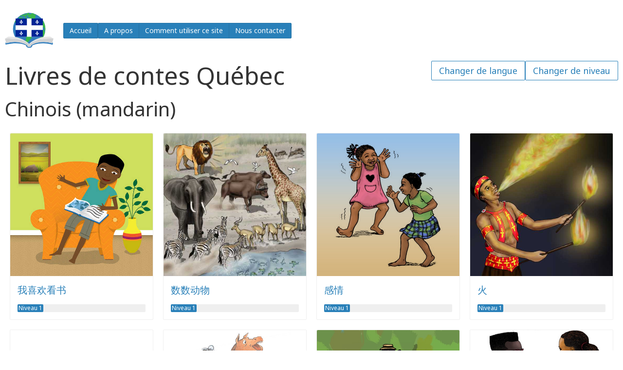

--- FILE ---
content_type: text/html; charset=utf-8
request_url: https://global-asp.github.io/storybooks-quebec/stories/zh/
body_size: 3075
content:
<!DOCTYPE html>
<html>
  <head>
	<meta charset="utf-8">
	<meta http-equiv="X-UA-Compatible" content="IE=edge">
	<meta name="viewport" content="width=device-width, initial-scale=1">
	<link rel="apple-touch-icon" sizes="180x180" href="/storybooks-quebec/apple-touch-icon.png?v=4">
	<link rel="icon" type="image/png" sizes="32x32" href="/storybooks-quebec/favicon-32x32.png?v=4">
	<link rel="icon" type="image/png" sizes="16x16" href="/storybooks-quebec/favicon-16x16.png?v=4">
	<link rel="manifest" href="/storybooks-quebec/site.webmanifest?v=4">
	<link rel="mask-icon" href="/storybooks-quebec/safari-pinned-tab.svg?v=4" color="#5bbad5">
	<link rel="shortcut icon" href="/storybooks-quebec/favicon.ico?v=4">
	<meta name="msapplication-TileColor" content="#00aba9">
	<meta name="theme-color" content="#ffffff">
	<title>Livres de contes Québec - Chinois (mandarin)</title>
	<meta name="description" content="Livres de contes Québec est une ressource éducative ouverte et gratuite qui encourage l’alphabétisation et l’apprentissage des langues dans les foyers, les écoles, et les collectivités qui présents 40 contes du Livre de contes africains disponibles en texte et en version audio en français et dans les langues plus largement parlées du Québec.
">
	<link rel="stylesheet" href="/storybooks-quebec/css/spectre.min.css">
	<link rel="stylesheet" href="/storybooks-quebec/css/gsn.min.css">
	<link rel="canonical" href="https://global-asp.github.io//storybooks-quebec/stories/zh/">
	<link rel="alternate" type="application/rss+xml" title="Livres de contes Québec" href="/storybooks-quebec">
	<script src="/storybooks-quebec/js/sbc.min.js"></script>
</head>

  <body>

    <div class="container">

        <header class="navbar">
	<section class="navbar-section">
		<a href="/storybooks-quebec/" class="navbar-brand">
			<object type="image/svg+xml" data="/storybooks-quebec/images/sbqc_logo.svg" width="100" height="100" border="0"></object>
		</a>
		<div class="btn-group btn-group-block">
			<a href="/storybooks-quebec/" class="btn btn-primary">Accueil</a>
			<div class="dropdown">
				<a href="#" class="btn btn-primary dropdown-toggle" tabindex="0">A propos</a>
				<ul class="menu">
					<li class="menu-item"><a href="/storybooks-quebec/about">Qui sommes nous?</a></li>
					<li class="menu-item"><a href="/storybooks-quebec/about/languages">Langues</a></li>
				</ul>
			</div>
			<a href="/storybooks-quebec/how-to" class="btn btn-primary">Comment utiliser ce site</a>
			<a href="/storybooks-quebec/contact" class="btn btn-primary">Nous contacter</a>
		</div>
	</section>
</header>

        <div class="float-right">
	<select class="btn btn-lg" onchange="window.location=this.value">
		<option selected="" disabled="">Changer de niveau</option>
		<option value="/storybooks-quebec/stories/zh/level1">Niveau 1</option>
		<option value="/storybooks-quebec/stories/zh/level2">Niveau 2</option>
		<option value="/storybooks-quebec/stories/zh/level3">Niveau 3</option>
		<option value="/storybooks-quebec/stories/zh/level4">Niveau 4</option>
		<option value="/storybooks-quebec/stories/zh/level5">Niveau 5</option>
		<option value="/storybooks-quebec/stories/zh">Tous niveaux</option>
	</select>
</div>

        

<div class="float-right">
	<select class="btn btn-lg" onchange="window.location=this.value" accesskey="l">
		<option selected="" disabled="">Changer de langue</option>
		<option value="/storybooks-quebec/stories/fr/">français</option>
		<option value="/storybooks-quebec/stories/de/">allemand</option>
		<option value="/storybooks-quebec/stories/am/">amharique</option>
		<option value="/storybooks-quebec/stories/en/">anglais</option>
		<option value="/storybooks-quebec/stories/ar/">arabe</option>
		<option value="/storybooks-quebec/stories/bn/">bengali</option>
		<option value="/storybooks-quebec/stories/yue/">cantonais</option>
		<option value="/storybooks-quebec/stories/zh/">chinois (mandarin)</option>
		<option value="/storybooks-quebec/stories/ko/">coréen</option>
		<option value="/storybooks-quebec/stories/ht/">créole haïtien</option>
		<option value="/storybooks-quebec/stories/es/">espagnol</option>
		<option value="/storybooks-quebec/stories/it/">italien</option>
		<option value="/storybooks-quebec/stories/rw/">kinyarwanda</option>
		<option value="/storybooks-quebec/stories/ckb/">kurde (sorani)</option>
		<option value="/storybooks-quebec/stories/ur/">ourdou</option>
		<option value="/storybooks-quebec/stories/pa/">pendjabi</option>
		<option value="/storybooks-quebec/stories/fa/">persan</option>
		<option value="/storybooks-quebec/stories/pl/">polonais</option>
		<option value="/storybooks-quebec/stories/so/">somali</option>
		<option value="/storybooks-quebec/stories/tl/">tagalog</option>
		<option value="/storybooks-quebec/stories/tr/">turc</option>
		<option value="/storybooks-quebec/stories/uk/">ukrainien</option>
		<option value="/storybooks-quebec/stories/vi/">vietnamien</option>
	</select>
</div>

        <h1>Livres de contes Québec</h1>
<h2>Chinois (mandarin)</h2>

<div class="container">
	<div class="columns">
		<div class="column col-3 col-md-4 col-sm-6 col-xs-12">
			<div class="card text-left">
				<div class="card-image">
					<a class="btn-link" href="/storybooks-quebec/stories/zh/0087/">
						<img class="img-responsive" src="https://raw.githubusercontent.com/global-asp/gsn-imagebank/master/0087/01.jpg">
					</a>
				</div>
				<div class="card-header">
					<a class="btn-link" href="/storybooks-quebec/stories/zh/0087/">
						<h3 class="card-title def">我喜欢看书</h3>
					</a>
					<div class="bar">
						<a href="/storybooks-quebec/stories/zh/level1" class="bar-item tooltip" data-tooltip="Niveau 1" style="width:20%;">Niveau 1</a>
					</div>
				</div>
			</div>
		</div>
		<div class="column col-3 col-md-4 col-sm-6 col-xs-12">
			<div class="card text-left">
				<div class="card-image">
					<a class="btn-link" href="/storybooks-quebec/stories/zh/0327/">
						<img class="img-responsive" src="https://raw.githubusercontent.com/global-asp/gsn-imagebank/master/0327/01.jpg">
					</a>
				</div>
				<div class="card-header">
					<a class="btn-link" href="/storybooks-quebec/stories/zh/0327/">
						<h3 class="card-title def">数数动物</h3>
					</a>
					<div class="bar">
						<a href="/storybooks-quebec/stories/zh/level1" class="bar-item tooltip" data-tooltip="Niveau 1" style="width:20%;">Niveau 1</a>
					</div>
				</div>
			</div>
		</div>
		<div class="column col-3 col-md-4 col-sm-6 col-xs-12">
			<div class="card text-left">
				<div class="card-image">
					<a class="btn-link" href="/storybooks-quebec/stories/zh/0030/">
						<img class="img-responsive" src="https://raw.githubusercontent.com/global-asp/gsn-imagebank/master/0030/01.jpg">
					</a>
				</div>
				<div class="card-header">
					<a class="btn-link" href="/storybooks-quebec/stories/zh/0030/">
						<h3 class="card-title def">感情</h3>
					</a>
					<div class="bar">
						<a href="/storybooks-quebec/stories/zh/level1" class="bar-item tooltip" data-tooltip="Niveau 1" style="width:20%;">Niveau 1</a>
					</div>
				</div>
			</div>
		</div>
		<div class="column col-3 col-md-4 col-sm-6 col-xs-12">
			<div class="card text-left">
				<div class="card-image">
					<a class="btn-link" href="/storybooks-quebec/stories/zh/0302/">
						<img class="img-responsive" src="https://raw.githubusercontent.com/global-asp/gsn-imagebank/master/0302/01.jpg">
					</a>
				</div>
				<div class="card-header">
					<a class="btn-link" href="/storybooks-quebec/stories/zh/0302/">
						<h3 class="card-title def">火</h3>
					</a>
					<div class="bar">
						<a href="/storybooks-quebec/stories/zh/level1" class="bar-item tooltip" data-tooltip="Niveau 1" style="width:20%;">Niveau 1</a>
					</div>
				</div>
			</div>
		</div>
		<div class="column col-3 col-md-4 col-sm-6 col-xs-12">
			<div class="card text-left">
				<div class="card-image">
					<a class="btn-link" href="/storybooks-quebec/stories/zh/0156/">
						<img class="img-responsive" src="https://raw.githubusercontent.com/global-asp/gsn-imagebank/master/0156/01.jpg">
					</a>
				</div>
				<div class="card-header">
					<a class="btn-link" href="/storybooks-quebec/stories/zh/0156/">
						<h3 class="card-title def">很饿的鳄鱼</h3>
					</a>
					<div class="bar">
						<a href="/storybooks-quebec/stories/zh/level1" class="bar-item tooltip" data-tooltip="Niveau 1" style="width:20%;">Niveau 1</a>
					</div>
				</div>
			</div>
		</div>
		<div class="column col-3 col-md-4 col-sm-6 col-xs-12">
			<div class="card text-left">
				<div class="card-image">
					<a class="btn-link" href="/storybooks-quebec/stories/zh/0002/">
						<img class="img-responsive" src="https://raw.githubusercontent.com/global-asp/gsn-imagebank/master/0002/01.jpg">
					</a>
				</div>
				<div class="card-header">
					<a class="btn-link" href="/storybooks-quebec/stories/zh/0002/">
						<h3 class="card-title def">看看农场里的动物</h3>
					</a>
					<div class="bar">
						<a href="/storybooks-quebec/stories/zh/level1" class="bar-item tooltip" data-tooltip="Niveau 1" style="width:20%;">Niveau 1</a>
					</div>
				</div>
			</div>
		</div>
		<div class="column col-3 col-md-4 col-sm-6 col-xs-12">
			<div class="card text-left">
				<div class="card-image">
					<a class="btn-link" href="/storybooks-quebec/stories/zh/0003/">
						<img class="img-responsive" src="https://raw.githubusercontent.com/global-asp/gsn-imagebank/master/0003/01.jpg">
					</a>
				</div>
				<div class="card-header">
					<a class="btn-link" href="/storybooks-quebec/stories/zh/0003/">
						<h3 class="card-title def">校服</h3>
					</a>
					<div class="bar">
						<a href="/storybooks-quebec/stories/zh/level1" class="bar-item tooltip" data-tooltip="Niveau 1" style="width:20%;">Niveau 1</a>
					</div>
				</div>
			</div>
		</div>
		<div class="column col-3 col-md-4 col-sm-6 col-xs-12">
			<div class="card text-left">
				<div class="card-image">
					<a class="btn-link" href="/storybooks-quebec/stories/zh/0120/">
						<img class="img-responsive" src="https://raw.githubusercontent.com/global-asp/gsn-imagebank/master/0120/01.jpg">
					</a>
				</div>
				<div class="card-header">
					<a class="btn-link" href="/storybooks-quebec/stories/zh/0120/">
						<h3 class="card-title def">头发</h3>
					</a>
					<div class="bar">
						<a href="/storybooks-quebec/stories/zh/level1" class="bar-item tooltip" data-tooltip="Niveau 1" style="width:20%;">Niveau 1</a>
					</div>
				</div>
			</div>
		</div>
		<div class="column col-3 col-md-4 col-sm-6 col-xs-12">
			<div class="card text-left">
				<div class="card-image">
					<a class="btn-link" href="/storybooks-quebec/stories/zh/0271/">
						<img class="img-responsive" src="https://raw.githubusercontent.com/global-asp/gsn-imagebank/master/0271/01.jpg">
					</a>
				</div>
				<div class="card-header">
					<a class="btn-link" href="/storybooks-quebec/stories/zh/0271/">
						<h3 class="card-title def">两个</h3>
					</a>
					<div class="bar">
						<a href="/storybooks-quebec/stories/zh/level1" class="bar-item tooltip" data-tooltip="Niveau 1" style="width:20%;">Niveau 1</a>
					</div>
				</div>
			</div>
		</div>
		<div class="column col-3 col-md-4 col-sm-6 col-xs-12">
			<div class="card text-left">
				<div class="card-image">
					<a class="btn-link" href="/storybooks-quebec/stories/zh/0231/">
						<img class="img-responsive" src="https://raw.githubusercontent.com/global-asp/gsn-imagebank/master/0231/01.jpg">
					</a>
				</div>
				<div class="card-header">
					<a class="btn-link" href="/storybooks-quebec/stories/zh/0231/">
						<h3 class="card-title def">气象书</h3>
					</a>
					<div class="bar">
						<a href="/storybooks-quebec/stories/zh/level1" class="bar-item tooltip" data-tooltip="Niveau 1" style="width:20%;">Niveau 1</a>
					</div>
				</div>
			</div>
		</div>
		<div class="column col-3 col-md-4 col-sm-6 col-xs-12">
			<div class="card text-left">
				<div class="card-image">
					<a class="btn-link" href="/storybooks-quebec/stories/zh/0129/">
						<img class="img-responsive" src="https://raw.githubusercontent.com/global-asp/gsn-imagebank/master/0129/01.jpg">
					</a>
				</div>
				<div class="card-header">
					<a class="btn-link" href="/storybooks-quebec/stories/zh/0129/">
						<h3 class="card-title def">贪玩的弟弟</h3>
					</a>
					<div class="bar">
						<a href="/storybooks-quebec/stories/zh/level1" class="bar-item tooltip" data-tooltip="Niveau 1" style="width:20%;">Niveau 1</a>
					</div>
				</div>
			</div>
		</div>
		<div class="column col-3 col-md-4 col-sm-6 col-xs-12">
			<div class="card text-left">
				<div class="card-image">
					<a class="btn-link" href="/storybooks-quebec/stories/zh/0067/">
						<img class="img-responsive" src="https://raw.githubusercontent.com/global-asp/gsn-imagebank/master/0067/01.jpg">
					</a>
				</div>
				<div class="card-header">
					<a class="btn-link" href="/storybooks-quebec/stories/zh/0067/">
						<h3 class="card-title def">做菜</h3>
					</a>
					<div class="bar">
						<a href="/storybooks-quebec/stories/zh/level1" class="bar-item tooltip" data-tooltip="Niveau 1" style="width:20%;">Niveau 1</a>
					</div>
				</div>
			</div>
		</div>
		<div class="column col-3 col-md-4 col-sm-6 col-xs-12">
			<div class="card text-left">
				<div class="card-image">
					<a class="btn-link" href="/storybooks-quebec/stories/zh/0008/">
						<img class="img-responsive" src="https://raw.githubusercontent.com/global-asp/gsn-imagebank/master/0008/01.jpg">
					</a>
				</div>
				<div class="card-header">
					<a class="btn-link" href="/storybooks-quebec/stories/zh/0008/">
						<h3 class="card-title def">你在做什么？</h3>
					</a>
					<div class="bar">
						<a href="/storybooks-quebec/stories/zh/level1" class="bar-item tooltip" data-tooltip="Niveau 1" style="width:20%;">Niveau 1</a>
					</div>
				</div>
			</div>
		</div>
		<div class="column col-3 col-md-4 col-sm-6 col-xs-12">
			<div class="card text-left">
				<div class="card-image">
					<a class="btn-link" href="/storybooks-quebec/stories/zh/0009/">
						<img class="img-responsive" src="https://raw.githubusercontent.com/global-asp/gsn-imagebank/master/0009/01.jpg">
					</a>
				</div>
				<div class="card-header">
					<a class="btn-link" href="/storybooks-quebec/stories/zh/0009/">
						<h3 class="card-title def">我的小猫猫在哪儿？</h3>
					</a>
					<div class="bar">
						<a href="/storybooks-quebec/stories/zh/level1" class="bar-item tooltip" data-tooltip="Niveau 1" style="width:20%;">Niveau 1</a>
					</div>
				</div>
			</div>
		</div>
		<div class="column col-3 col-md-4 col-sm-6 col-xs-12">
			<div class="card text-left">
				<div class="card-image">
					<a class="btn-link" href="/storybooks-quebec/stories/zh/0112/">
						<img class="img-responsive" src="https://raw.githubusercontent.com/global-asp/gsn-imagebank/master/0112/01.jpg">
					</a>
				</div>
				<div class="card-header">
					<a class="btn-link" href="/storybooks-quebec/stories/zh/0112/">
						<h3 class="card-title def">我的身体</h3>
					</a>
					<div class="bar">
						<a href="/storybooks-quebec/stories/zh/level1" class="bar-item tooltip" data-tooltip="Niveau 1" style="width:20%;">Niveau 1</a>
					</div>
				</div>
			</div>
		</div>
		<div class="column col-3 col-md-4 col-sm-6 col-xs-12">
			<div class="card text-left">
				<div class="card-image">
					<a class="btn-link" href="/storybooks-quebec/stories/zh/0111/">
						<img class="img-responsive" src="https://raw.githubusercontent.com/global-asp/gsn-imagebank/master/0111/01.jpg">
					</a>
				</div>
				<div class="card-header">
					<a class="btn-link" href="/storybooks-quebec/stories/zh/0111/">
						<h3 class="card-title def">为什么河马没有毛发</h3>
					</a>
					<div class="bar">
						<a href="/storybooks-quebec/stories/zh/level2" class="bar-item tooltip" data-tooltip="Niveau 2" style="width:40%;">Niveau 2</a>
					</div>
				</div>
			</div>
		</div>
		<div class="column col-3 col-md-4 col-sm-6 col-xs-12">
			<div class="card text-left">
				<div class="card-image">
					<a class="btn-link" href="/storybooks-quebec/stories/zh/0337/">
						<img class="img-responsive" src="https://raw.githubusercontent.com/global-asp/gsn-imagebank/master/0337/01.jpg">
					</a>
				</div>
				<div class="card-header">
					<a class="btn-link" href="/storybooks-quebec/stories/zh/0337/">
						<h3 class="card-title def">蜡做的孩子</h3>
					</a>
					<div class="bar">
						<a href="/storybooks-quebec/stories/zh/level2" class="bar-item tooltip" data-tooltip="Niveau 2" style="width:40%;">Niveau 2</a>
					</div>
				</div>
			</div>
		</div>
		<div class="column col-3 col-md-4 col-sm-6 col-xs-12">
			<div class="card text-left">
				<div class="card-image">
					<a class="btn-link" href="/storybooks-quebec/stories/zh/0210/">
						<img class="img-responsive" src="https://raw.githubusercontent.com/global-asp/gsn-imagebank/master/0210/01.jpg">
					</a>
				</div>
				<div class="card-header">
					<a class="btn-link" href="/storybooks-quebec/stories/zh/0210/">
						<h3 class="card-title def">丁吉和奶牛</h3>
					</a>
					<div class="bar">
						<a href="/storybooks-quebec/stories/zh/level2" class="bar-item tooltip" data-tooltip="Niveau 2" style="width:40%;">Niveau 2</a>
					</div>
				</div>
			</div>
		</div>
		<div class="column col-3 col-md-4 col-sm-6 col-xs-12">
			<div class="card text-left">
				<div class="card-image">
					<a class="btn-link" href="/storybooks-quebec/stories/zh/0296/">
						<img class="img-responsive" src="https://raw.githubusercontent.com/global-asp/gsn-imagebank/master/0296/01.jpg">
					</a>
				</div>
				<div class="card-header">
					<a class="btn-link" href="/storybooks-quebec/stories/zh/0296/">
						<h3 class="card-title def">卖香蕉的汤姆</h3>
					</a>
					<div class="bar">
						<a href="/storybooks-quebec/stories/zh/level2" class="bar-item tooltip" data-tooltip="Niveau 2" style="width:40%;">Niveau 2</a>
					</div>
				</div>
			</div>
		</div>
		<div class="column col-3 col-md-4 col-sm-6 col-xs-12">
			<div class="card text-left">
				<div class="card-image">
					<a class="btn-link" href="/storybooks-quebec/stories/zh/0027/">
						<img class="img-responsive" src="https://raw.githubusercontent.com/global-asp/gsn-imagebank/master/0027/01.jpg">
					</a>
				</div>
				<div class="card-header">
					<a class="btn-link" href="/storybooks-quebec/stories/zh/0027/">
						<h3 class="card-title def">决定</h3>
					</a>
					<div class="bar">
						<a href="/storybooks-quebec/stories/zh/level2" class="bar-item tooltip" data-tooltip="Niveau 2" style="width:40%;">Niveau 2</a>
					</div>
				</div>
			</div>
		</div>
		<div class="column col-3 col-md-4 col-sm-6 col-xs-12">
			<div class="card text-left">
				<div class="card-image">
					<a class="btn-link" href="/storybooks-quebec/stories/zh/0342/">
						<img class="img-responsive" src="https://raw.githubusercontent.com/global-asp/gsn-imagebank/master/0342/01.jpg">
					</a>
				</div>
				<div class="card-header">
					<a class="btn-link" href="/storybooks-quebec/stories/zh/0342/">
						<h3 class="card-title def">惩罚</h3>
					</a>
					<div class="bar">
						<a href="/storybooks-quebec/stories/zh/level2" class="bar-item tooltip" data-tooltip="Niveau 2" style="width:40%;">Niveau 2</a>
					</div>
				</div>
			</div>
		</div>
		<div class="column col-3 col-md-4 col-sm-6 col-xs-12">
			<div class="card text-left">
				<div class="card-image">
					<a class="btn-link" href="/storybooks-quebec/stories/zh/0089/">
						<img class="img-responsive" src="https://raw.githubusercontent.com/global-asp/gsn-imagebank/master/0089/01.jpg">
					</a>
				</div>
				<div class="card-header">
					<a class="btn-link" href="/storybooks-quebec/stories/zh/0089/">
						<h3 class="card-title def">和植物聊天的卡莱</h3>
					</a>
					<div class="bar">
						<a href="/storybooks-quebec/stories/zh/level2" class="bar-item tooltip" data-tooltip="Niveau 2" style="width:40%;">Niveau 2</a>
					</div>
				</div>
			</div>
		</div>
		<div class="column col-3 col-md-4 col-sm-6 col-xs-12">
			<div class="card text-left">
				<div class="card-image">
					<a class="btn-link" href="/storybooks-quebec/stories/zh/0234/">
						<img class="img-responsive" src="https://raw.githubusercontent.com/global-asp/gsn-imagebank/master/0234/01.jpg">
					</a>
				</div>
				<div class="card-header">
					<a class="btn-link" href="/storybooks-quebec/stories/zh/0234/">
						<h3 class="card-title def">球星安迪斯瓦</h3>
					</a>
					<div class="bar">
						<a href="/storybooks-quebec/stories/zh/level2" class="bar-item tooltip" data-tooltip="Niveau 2" style="width:40%;">Niveau 2</a>
					</div>
				</div>
			</div>
		</div>
		<div class="column col-3 col-md-4 col-sm-6 col-xs-12">
			<div class="card text-left">
				<div class="card-image">
					<a class="btn-link" href="/storybooks-quebec/stories/zh/0001/">
						<img class="img-responsive" src="https://raw.githubusercontent.com/global-asp/gsn-imagebank/master/0001/01.jpg">
					</a>
				</div>
				<div class="card-header">
					<a class="btn-link" href="/storybooks-quebec/stories/zh/0001/">
						<h3 class="card-title def">一个很高的人</h3>
					</a>
					<div class="bar">
						<a href="/storybooks-quebec/stories/zh/level2" class="bar-item tooltip" data-tooltip="Niveau 2" style="width:40%;">Niveau 2</a>
					</div>
				</div>
			</div>
		</div>
		<div class="column col-3 col-md-4 col-sm-6 col-xs-12">
			<div class="card text-left">
				<div class="card-image">
					<a class="btn-link" href="/storybooks-quebec/stories/zh/0095/">
						<img class="img-responsive" src="https://raw.githubusercontent.com/global-asp/gsn-imagebank/master/0095/01.jpg">
					</a>
				</div>
				<div class="card-header">
					<a class="btn-link" href="/storybooks-quebec/stories/zh/0095/">
						<h3 class="card-title def">赞玛很棒！</h3>
					</a>
					<div class="bar">
						<a href="/storybooks-quebec/stories/zh/level2" class="bar-item tooltip" data-tooltip="Niveau 2" style="width:40%;">Niveau 2</a>
					</div>
				</div>
			</div>
		</div>
		<div class="column col-3 col-md-4 col-sm-6 col-xs-12">
			<div class="card text-left">
				<div class="card-image">
					<a class="btn-link" href="/storybooks-quebec/stories/zh/0004/">
						<img class="img-responsive" src="https://raw.githubusercontent.com/global-asp/gsn-imagebank/master/0004/01.jpg">
					</a>
				</div>
				<div class="card-header">
					<a class="btn-link" href="/storybooks-quebec/stories/zh/0004/">
						<h3 class="card-title def">山羊、野狗、和水牛</h3>
					</a>
					<div class="bar">
						<a href="/storybooks-quebec/stories/zh/level2" class="bar-item tooltip" data-tooltip="Niveau 2" style="width:40%;">Niveau 2</a>
					</div>
				</div>
			</div>
		</div>
		<div class="column col-3 col-md-4 col-sm-6 col-xs-12">
			<div class="card text-left">
				<div class="card-image">
					<a class="btn-link" href="/storybooks-quebec/stories/zh/0201/">
						<img class="img-responsive" src="https://raw.githubusercontent.com/global-asp/gsn-imagebank/master/0201/01.jpg">
					</a>
				</div>
				<div class="card-header">
					<a class="btn-link" href="/storybooks-quebec/stories/zh/0201/">
						<h3 class="card-title def">驴孩子</h3>
					</a>
					<div class="bar">
						<a href="/storybooks-quebec/stories/zh/level3" class="bar-item tooltip" data-tooltip="Niveau 3" style="width:60%;">Niveau 3</a>
					</div>
				</div>
			</div>
		</div>
		<div class="column col-3 col-md-4 col-sm-6 col-xs-12">
			<div class="card text-left">
				<div class="card-image">
					<a class="btn-link" href="/storybooks-quebec/stories/zh/0006/">
						<img class="img-responsive" src="https://raw.githubusercontent.com/global-asp/gsn-imagebank/master/0006/01.jpg">
					</a>
				</div>
				<div class="card-header">
					<a class="btn-link" href="/storybooks-quebec/stories/zh/0006/">
						<h3 class="card-title def">阿南西和智慧</h3>
					</a>
					<div class="bar">
						<a href="/storybooks-quebec/stories/zh/level3" class="bar-item tooltip" data-tooltip="Niveau 3" style="width:60%;">Niveau 3</a>
					</div>
				</div>
			</div>
		</div>
		<div class="column col-3 col-md-4 col-sm-6 col-xs-12">
			<div class="card text-left">
				<div class="card-image">
					<a class="btn-link" href="/storybooks-quebec/stories/zh/0110/">
						<img class="img-responsive" src="https://raw.githubusercontent.com/global-asp/gsn-imagebank/master/0110/01.jpg">
					</a>
				</div>
				<div class="card-header">
					<a class="btn-link" href="/storybooks-quebec/stories/zh/0110/">
						<h3 class="card-title def">一粒小种子：旺加里·马塔伊的故事</h3>
					</a>
					<div class="bar">
						<a href="/storybooks-quebec/stories/zh/level3" class="bar-item tooltip" data-tooltip="Niveau 3" style="width:60%;">Niveau 3</a>
					</div>
				</div>
			</div>
		</div>
		<div class="column col-3 col-md-4 col-sm-6 col-xs-12">
			<div class="card text-left">
				<div class="card-image">
					<a class="btn-link" href="/storybooks-quebec/stories/zh/0158/">
						<img class="img-responsive" src="https://raw.githubusercontent.com/global-asp/gsn-imagebank/master/0158/01.jpg">
					</a>
				</div>
				<div class="card-header">
					<a class="btn-link" href="/storybooks-quebec/stories/zh/0158/">
						<h3 class="card-title def">母鸡和老鹰</h3>
					</a>
					<div class="bar">
						<a href="/storybooks-quebec/stories/zh/level3" class="bar-item tooltip" data-tooltip="Niveau 3" style="width:60%;">Niveau 3</a>
					</div>
				</div>
			</div>
		</div>
		<div class="column col-3 col-md-4 col-sm-6 col-xs-12">
			<div class="card text-left">
				<div class="card-image">
					<a class="btn-link" href="/storybooks-quebec/stories/zh/0324/">
						<img class="img-responsive" src="https://raw.githubusercontent.com/global-asp/gsn-imagebank/master/0324/01.jpg">
					</a>
				</div>
				<div class="card-header">
					<a class="btn-link" href="/storybooks-quebec/stories/zh/0324/">
						<h3 class="card-title def">离家进城的那一天</h3>
					</a>
					<div class="bar">
						<a href="/storybooks-quebec/stories/zh/level3" class="bar-item tooltip" data-tooltip="Niveau 3" style="width:60%;">Niveau 3</a>
					</div>
				</div>
			</div>
		</div>
		<div class="column col-3 col-md-4 col-sm-6 col-xs-12">
			<div class="card text-left">
				<div class="card-image">
					<a class="btn-link" href="/storybooks-quebec/stories/zh/0141/">
						<img class="img-responsive" src="https://raw.githubusercontent.com/global-asp/gsn-imagebank/master/0141/01.jpg">
					</a>
				</div>
				<div class="card-header">
					<a class="btn-link" href="/storybooks-quebec/stories/zh/0141/">
						<h3 class="card-title def">鸡和千足虫</h3>
					</a>
					<div class="bar">
						<a href="/storybooks-quebec/stories/zh/level3" class="bar-item tooltip" data-tooltip="Niveau 3" style="width:60%;">Niveau 3</a>
					</div>
				</div>
			</div>
		</div>
		<div class="column col-3 col-md-4 col-sm-6 col-xs-12">
			<div class="card text-left">
				<div class="card-image">
					<a class="btn-link" href="/storybooks-quebec/stories/zh/0066/">
						<img class="img-responsive" src="https://raw.githubusercontent.com/global-asp/gsn-imagebank/master/0066/01.jpg">
					</a>
				</div>
				<div class="card-header">
					<a class="btn-link" href="/storybooks-quebec/stories/zh/0066/">
						<h3 class="card-title def">诺孜贝儿和三根头发</h3>
					</a>
					<div class="bar">
						<a href="/storybooks-quebec/stories/zh/level3" class="bar-item tooltip" data-tooltip="Niveau 3" style="width:60%;">Niveau 3</a>
					</div>
				</div>
			</div>
		</div>
		<div class="column col-3 col-md-4 col-sm-6 col-xs-12">
			<div class="card text-left">
				<div class="card-image">
					<a class="btn-link" href="/storybooks-quebec/stories/zh/0315/">
						<img class="img-responsive" src="https://raw.githubusercontent.com/global-asp/gsn-imagebank/master/0315/01.jpg">
					</a>
				</div>
				<div class="card-header">
					<a class="btn-link" href="/storybooks-quebec/stories/zh/0315/">
						<h3 class="card-title def">萨可满的歌声</h3>
					</a>
					<div class="bar">
						<a href="/storybooks-quebec/stories/zh/level3" class="bar-item tooltip" data-tooltip="Niveau 3" style="width:60%;">Niveau 3</a>
					</div>
				</div>
			</div>
		</div>
		<div class="column col-3 col-md-4 col-sm-6 col-xs-12">
			<div class="card text-left">
				<div class="card-image">
					<a class="btn-link" href="/storybooks-quebec/stories/zh/0291/">
						<img class="img-responsive" src="https://raw.githubusercontent.com/global-asp/gsn-imagebank/master/0291/01.jpg">
					</a>
				</div>
				<div class="card-header">
					<a class="btn-link" href="/storybooks-quebec/stories/zh/0291/">
						<h3 class="card-title def">福思的姐姐说了什么</h3>
					</a>
					<div class="bar">
						<a href="/storybooks-quebec/stories/zh/level4" class="bar-item tooltip" data-tooltip="Niveau 4" style="width:80%;">Niveau 4</a>
					</div>
				</div>
			</div>
		</div>
		<div class="column col-3 col-md-4 col-sm-6 col-xs-12">
			<div class="card text-left">
				<div class="card-image">
					<a class="btn-link" href="/storybooks-quebec/stories/zh/0072/">
						<img class="img-responsive" src="https://raw.githubusercontent.com/global-asp/gsn-imagebank/master/0072/01.jpg">
					</a>
				</div>
				<div class="card-header">
					<a class="btn-link" href="/storybooks-quebec/stories/zh/0072/">
						<h3 class="card-title def">指蜜鸟的复仇</h3>
					</a>
					<div class="bar">
						<a href="/storybooks-quebec/stories/zh/level4" class="bar-item tooltip" data-tooltip="Niveau 4" style="width:80%;">Niveau 4</a>
					</div>
				</div>
			</div>
		</div>
		<div class="column col-3 col-md-4 col-sm-6 col-xs-12">
			<div class="card text-left">
				<div class="card-image">
					<a class="btn-link" href="/storybooks-quebec/stories/zh/0294/">
						<img class="img-responsive" src="https://raw.githubusercontent.com/global-asp/gsn-imagebank/master/0294/01.jpg">
					</a>
				</div>
				<div class="card-header">
					<a class="btn-link" href="/storybooks-quebec/stories/zh/0294/">
						<h3 class="card-title def">奶奶的香蕉</h3>
					</a>
					<div class="bar">
						<a href="/storybooks-quebec/stories/zh/level4" class="bar-item tooltip" data-tooltip="Niveau 4" style="width:80%;">Niveau 4</a>
					</div>
				</div>
			</div>
		</div>
		<div class="column col-3 col-md-4 col-sm-6 col-xs-12">
			<div class="card text-left">
				<div class="card-image">
					<a class="btn-link" href="/storybooks-quebec/stories/zh/0243/">
						<img class="img-responsive" src="https://raw.githubusercontent.com/global-asp/gsn-imagebank/master/0243/01.jpg">
					</a>
				</div>
				<div class="card-header">
					<a class="btn-link" href="/storybooks-quebec/stories/zh/0243/">
						<h3 class="card-title def">和奶奶一起过暑假</h3>
					</a>
					<div class="bar">
						<a href="/storybooks-quebec/stories/zh/level4" class="bar-item tooltip" data-tooltip="Niveau 4" style="width:80%;">Niveau 4</a>
					</div>
				</div>
			</div>
		</div>
		<div class="column col-3 col-md-4 col-sm-6 col-xs-12">
			<div class="card text-left">
				<div class="card-image">
					<a class="btn-link" href="/storybooks-quebec/stories/zh/0052/">
						<img class="img-responsive" src="https://raw.githubusercontent.com/global-asp/gsn-imagebank/master/0052/01.jpg">
					</a>
				</div>
				<div class="card-header">
					<a class="btn-link" href="/storybooks-quebec/stories/zh/0052/">
						<h3 class="card-title def">辛波薇亚</h3>
					</a>
					<div class="bar">
						<a href="/storybooks-quebec/stories/zh/level5" class="bar-item tooltip" data-tooltip="Niveau 5" style="width:100%;">Niveau 5</a>
					</div>
				</div>
			</div>
		</div>
		<div class="column col-3 col-md-4 col-sm-6 col-xs-12">
			<div class="card text-left">
				<div class="card-image">
					<a class="btn-link" href="/storybooks-quebec/stories/zh/0262/">
						<img class="img-responsive" src="https://raw.githubusercontent.com/global-asp/gsn-imagebank/master/0262/01.jpg">
					</a>
				</div>
				<div class="card-header">
					<a class="btn-link" href="/storybooks-quebec/stories/zh/0262/">
						<h3 class="card-title def">玛格威</h3>
					</a>
					<div class="bar">
						<a href="/storybooks-quebec/stories/zh/level5" class="bar-item tooltip" data-tooltip="Niveau 5" style="width:100%;">Niveau 5</a>
					</div>
				</div>
			</div>
		</div>
	</div>
</div>


    </div>

    <footer>
	<div class="container">
		<h3>Ressources supplémentaires</h3>
		<a class="btn btn-lg" target="_blank" href="https://africanstorybook.org/">Livre de contes africains</a> <a class="btn btn-lg" target="_blank" href="https://globalstorybooks.net/">Portail des livres de contes du monde </a> <a class="btn btn-lg" href="/storybooks-quebec/contact">Nous envoyer un email</a>
<br><br> &copy; Livres de contes Québec. <a href="https://creativecommons.org/licenses/by/4.0/deed.fr">Certains droits réservés</a>.<br><br>
	</div>
</footer>


  </body>

</html>


--- FILE ---
content_type: text/css; charset=utf-8
request_url: https://global-asp.github.io/storybooks-quebec/css/spectre.min.css
body_size: 7514
content:
/*! Spectre.css | MIT License | github.com/picturepan2/spectre */html{font-family:sans-serif;line-height:1.15;-webkit-text-size-adjust:100%;-ms-text-size-adjust:100%}body{margin:0}article,aside,footer,header,nav,section{display:block}h1{font-size:2em;margin:.67em 0}figcaption,figure,main{display:block}hr{box-sizing:content-box;height:0;overflow:visible}a{background-color:transparent;-webkit-text-decoration-skip:objects}a:active,a:hover{outline-width:0}b,strong{font-weight:inherit}b,strong{font-weight:bolder}code,kbd,pre,samp{font-family:monospace,monospace;font-size:1em}dfn{font-style:italic}small{font-size:80%}sub,sup{font-size:75%;line-height:0;position:relative;vertical-align:baseline}sub{bottom:-.25em}sup{top:-.5em}audio,video{display:inline-block}audio:not([controls]){display:none;height:0}img{border-style:none}svg:not(:root){overflow:hidden}button,input,optgroup,select,textarea{font-family:inherit;font-size:inherit;line-height:inherit;margin:0}button,input{overflow:visible}button,select{text-transform:none}button,html [type="button"],[type="reset"],[type="submit"]{-webkit-appearance:button}button::-moz-focus-inner,[type="button"]::-moz-focus-inner,[type="reset"]::-moz-focus-inner,[type="submit"]::-moz-focus-inner{border-style:none;padding:0}fieldset{border:0;margin:0;padding:0}legend{box-sizing:border-box;color:inherit;display:table;max-width:100%;padding:0;white-space:normal}progress{display:inline-block;vertical-align:baseline}textarea{overflow:auto}[type="checkbox"],[type="radio"]{box-sizing:border-box;padding:0}[type="number"]::-webkit-inner-spin-button,[type="number"]::-webkit-outer-spin-button{height:auto}[type="search"]{-webkit-appearance:textfield;outline-offset:-2px}[type="search"]::-webkit-search-cancel-button,[type="search"]::-webkit-search-decoration{-webkit-appearance:none}::-webkit-file-upload-button{-webkit-appearance:button;font:inherit}details,menu{display:block}summary{display:list-item}canvas{display:inline-block}template{display:none}[hidden]{display:none}*,*::before,*::after{box-sizing:inherit}html{box-sizing:border-box;font-size:10px;line-height:1.42857143;-webkit-tap-highlight-color:transparent}body{background:#fff;color:#333;font-size:1.4rem;overflow-x:hidden;text-rendering:optimizeLegibility}a{color:#2980b9;text-decoration:none}a:focus,a:hover,a:active,a.active{color:#20638f;text-decoration:underline}:focus{box-shadow:0 0 0 .2rem rgba(41,128,185,.15);outline:0}[disabled],.disabled{cursor:default;opacity:.5;pointer-events:none}.btn .icon,.toast .icon,.menu .icon{font-size:1.3333em;line-height:.8em;vertical-align:-20%}.icon-caret{border-left:.4rem solid transparent;border-right:.4rem solid transparent;border-top:.4rem solid currentColor;display:inline-block;height:0;margin:0;vertical-align:middle;width:0}h1,h2,h3,h4,h5,h6{color:inherit;font-weight:300;line-height:1.2;margin-bottom:1.5rem;margin-top:0}h1{font-size:5rem}h2{font-size:4rem}h3{font-size:3rem}h4{font-size:2.4rem}h5{font-size:2rem}h6{font-size:1.6rem}p{line-height:2.4rem;margin:0 0 1rem;font-size:1.7rem}a,ins,u{-webkit-text-decoration-skip:ink edges;text-decoration-skip:ink edges}blockquote{border-left:.2rem solid #efefef;margin-left:0;padding:1rem 2rem}blockquote p:last-child{margin-bottom:0}blockquote cite{color:#999}ul,ol{margin:2rem 0 2rem 2rem;padding:0}ul ul,ol ul,ul ol,ol ol{margin:1.5rem 0 1.5rem 2rem}ul li,ol li{margin-top:1rem}ul{list-style:disc inside}ul ul{list-style-type:circle}ol{list-style:decimal inside}ol ol{list-style-type:lower-alpha}dl dt{font-weight:bold}dl dd{margin:.5rem 0 1.5rem 0}mark{background:#ffe9b3;border-radius:.2rem;display:inline-block;line-height:1;padding:.3rem .4rem;vertical-align:baseline}kbd{background:#333;border-radius:.2rem;color:#fff;display:inline-block;line-height:1;padding:.3rem .4rem;vertical-align:baseline}abbr[title]{border-bottom:.1rem dotted;cursor:help;text-decoration:none}:lang(zh),:lang(ja),:lang(ko),.cjk{font-family:"Noto Sans",sans-serif,"PingFang SC","Hiragino Sans GB","Microsoft YaHei","Hiragino Kaku Gothic Pro",Meiryo,"Malgun Gothic","Roboto",sans-serif}:lang(zh) ins,:lang(ja) ins,.cjk ins,:lang(zh) u,:lang(ja) u,.cjk u{border-bottom:.1rem solid;text-decoration:none}:lang(zh) del+del,:lang(ja) del+del,.cjk del+del,:lang(zh) del+s,:lang(ja) del+s,.cjk del+s,:lang(zh) ins+ins,:lang(ja) ins+ins,.cjk ins+ins,:lang(zh) ins+u,:lang(ja) ins+u,.cjk ins+u,:lang(zh) s+del,:lang(ja) s+del,.cjk s+del,:lang(zh) s+s,:lang(ja) s+s,.cjk s+s,:lang(zh) u+ins,:lang(ja) u+ins,.cjk u+ins,:lang(zh) u+u,:lang(ja) u+u,.cjk u+u{margin-left:.125em}.table{border-collapse:collapse;border-spacing:0;text-align:left;width:100%}.table.table-striped tbody tr:nth-of-type(odd){background:#f8f8f8}.table.table-hover tbody tr:hover{background:#f0f0f0}.table tbody tr.active,.table.table-striped tbody tr.active{background:#f0f0f0}.table td{border-bottom:.1rem solid #efefef;padding:1.5rem 1rem}.table th{border-bottom:.2rem solid #333;padding:1.5rem 1rem}.btn{-webkit-appearance:none;background:#fff;border:.1rem solid #2980b9;border-radius:.2rem;color:#2980b9;cursor:pointer;display:inline-block;font-size:1.4rem;height:3.2rem;line-height:2rem;padding:.5rem 1.2rem;text-align:center;text-decoration:none;transition:all .2s ease;vertical-align:middle;white-space:nowrap}.btn:focus{background:#c6e1f2;text-decoration:none}.btn:hover{background:#2980b9;border-color:#2472a4;color:#fff;text-decoration:none}.btn:active,.btn.active{background:#2472a4;border-color:#20638f;color:#fff}.btn.btn-primary{background:#2980b9;border-color:#2472a4;color:#fff}.btn.btn-primary:focus{background:#2472a4;border-color:#20638f;color:#fff}.btn.btn-primary:hover{background:#236c9c;border-color:#20638f;color:#fff}.btn.btn-primary:active,.btn.btn-primary.active{background:#216693;border-color:#1e5d87;color:#fff}.btn.btn-primary.loading::after{border-color:#fff;border-right-color:transparent;border-top-color:transparent}.btn.btn-link{background:transparent;border-color:transparent;color:#2980b9}.btn.btn-link:focus,.btn.btn-link:hover,.btn.btn-link:active,.btn.btn-link.active{color:#20638f}.btn.btn-sm{font-size:1.2rem;height:2.4rem;padding:.1rem .8rem}.btn.btn-lg{font-size:1.8rem;height:4rem;padding:.9rem 1.5rem}.btn.btn-block{display:block;width:100%}.btn.btn-action{padding-left:.2rem;padding-right:.2rem;width:3.2rem}.btn.btn-action.btn-sm{width:2.4rem}.btn.btn-action.btn-lg{width:4rem}.btn.btn-clear{background:transparent;border:0;color:currentColor;height:2rem;margin-left:.2rem;margin-right:-.4rem;opacity:.45;padding:0 .4rem;text-decoration:none;width:2rem}.btn.btn-clear:hover{opacity:.85}.btn.btn-clear::before{content:"\00d7";display:inline-block;font-family:sans-serif;font-size:2rem}.btn-group{display:inline-flex;display:-ms-inline-flexbox;display:-webkit-inline-flex;-webkit-flex-wrap:wrap;-ms-flex-wrap:wrap;flex-wrap:wrap}.btn-group .btn{-webkit-flex:1 0 auto;-ms-flex:1 0 auto;flex:1 0 auto}.btn-group .btn:first-of-type:not(:last-of-type){border-bottom-right-radius:0;border-top-right-radius:0}.btn-group .btn:not(:first-of-type):not(:last-of-type){border-radius:0;margin-left:-.1rem}.btn-group .btn:last-of-type:not(:first-of-type){border-bottom-left-radius:0;border-top-left-radius:0;margin-left:-.1rem}.btn-group .btn:hover,.btn-group .btn:focus,.btn-group .btn:active,.btn-group .btn.active{z-index:9}.btn-group.btn-group-block{display:flex;display:-ms-flexbox;display:-webkit-flex}.form-group:not(:last-child){margin-bottom:1rem}.form-input{-webkit-appearance:none;-moz-appearance:none;appearance:none;background:#fff;background-image:none;border:.1rem solid #ccc;border-radius:.2rem;color:#333;display:block;font-size:1.4rem;height:3.2rem;line-height:2rem;max-width:100%;outline:0;padding:.5rem .8rem;position:relative;transition:all .2s ease;width:100%}.form-input:focus{border-color:#2980b9}.form-input[disabled]{background:#f8f8f8}.form-input.input-sm{font-size:1.2rem;height:2.4rem;padding:.1rem .6rem}.form-input.input-lg{font-size:1.6rem;height:4rem;padding:.9rem .8rem}.form-input.input-inline{display:inline-block;vertical-align:middle;width:auto}textarea.form-input{height:auto;line-height:2rem}.has-success .form-input,.form-input.is-success{border-color:#32b643}.has-success .form-input:focus,.form-input.is-success:focus{box-shadow:0 0 0 .2rem rgba(50,182,67,.15)}.has-danger .form-input,.form-input.is-danger{border-color:#e85600}.has-danger .form-input:focus,.form-input.is-danger:focus{box-shadow:0 0 0 .2rem rgba(232,86,0,.15)}.form-input[type=file]{height:auto}.form-input-hint{color:#999;margin-top:.4rem}.has-success .form-input-hint,.is-success+.form-input-hint{color:#32b643}.has-danger .form-input-hint,.is-danger+.form-input-hint{color:#e85600}.form-label{display:block;line-height:1.6rem;margin-bottom:.5rem}.form-select{-webkit-appearance:none;-moz-appearance:none;appearance:none;border:.1rem solid #ccc;border-radius:.2rem;font-size:1.4rem;line-height:2rem;min-width:18rem;outline:0;padding:.5rem .8rem;vertical-align:middle}.form-select[multiple] option{padding:.2rem .4rem}.form-select:not([multiple]){background:#fff url([data-uri]) no-repeat right .75rem center / .8rem 1rem;height:3.2rem;padding-right:2.4rem}.form-select:focus{border-color:#2980b9}.form-select::-ms-expand{display:none}.form-select.select-sm{font-size:1.2rem;height:2.4rem;padding:.1rem 2rem .1rem .6rem}.form-select.select-lg{font-size:1.6rem;height:4rem;padding:.9rem 2.4rem .9rem .8rem}.has-success .form-select,.form-select.is-success{border-color:#32b643}.has-danger .form-select,.form-select.is-danger{border-color:#e85600}.form-checkbox input,.form-radio input,.form-switch input{clip:rect(0,0,0,0);height:.1rem;margin:-.1rem;overflow:hidden;position:absolute;width:.1rem}.form-checkbox input:focus+.form-icon,.form-radio input:focus+.form-icon,.form-switch input:focus+.form-icon{border-color:#2980b9;box-shadow:0 0 0 .2rem rgba(41,128,185,.15)}.form-checkbox,.form-radio{cursor:pointer;display:inline-block;line-height:1.8rem;padding:.3rem 2rem;position:relative}.form-checkbox .form-icon,.form-radio .form-icon{border:.1rem solid #ccc;display:inline-block;font-size:1.4rem;height:1.4rem;left:0;line-height:2.4rem;outline:0;padding:0;position:absolute;top:.5rem;transition:all .2s ease;vertical-align:top;width:1.4rem}.form-checkbox input:checked+.form-icon,.form-radio input:checked+.form-icon{background:#2980b9;border-color:#2980b9}.form-checkbox input:active+.form-icon,.form-radio input:active+.form-icon{background:#efefef}.form-checkbox .form-icon{border-radius:.2rem}.form-checkbox input:checked+.form-icon::after{background-clip:padding-box;border:.2rem solid #fff;border-left-width:0;border-top-width:0;content:"";height:1rem;left:50%;margin-left:-.3rem;margin-top:-.6rem;position:absolute;top:50%;-webkit-transform:rotate(45deg);-ms-transform:rotate(45deg);transform:rotate(45deg);width:.6rem}.form-checkbox input:indeterminate+.form-icon{background:#2980b9;border-color:#2980b9}.form-checkbox input:indeterminate+.form-icon::after{background:#fff;content:"";height:.2rem;left:50%;margin-left:-.4rem;margin-top:-.1rem;position:absolute;top:50%;width:.8rem}.form-radio .form-icon{border-radius:.7rem}.form-radio input:checked+.form-icon::after{background:#fff;border-radius:.2rem;content:"";height:.4rem;left:50%;margin-left:-.2rem;margin-top:-.2rem;position:absolute;top:50%;width:.4rem}.form-switch{cursor:pointer;display:inline-block;line-height:2rem;padding:.2rem 2rem .2rem 3.6rem;position:relative}.form-switch .form-icon{background:#ccc;background-clip:padding-box;border:.1rem solid #ccc;border-radius:.9rem;display:inline-block;height:1.8rem;left:0;line-height:2.6rem;outline:0;padding:0;position:absolute;top:.3rem;vertical-align:top;width:3rem}.form-switch .form-icon::after{background:#fff;border-radius:.8rem;content:"";display:block;height:1.6rem;left:0;position:absolute;top:0;transition:left .2s ease;width:1.6rem}.form-switch input:checked+.form-icon{background:#2980b9;border-color:#2980b9}.form-switch input:checked+.form-icon::after{left:1.2rem}.form-switch input:active+.form-icon::after{background:#efefef}.input-group{display:flex;display:-ms-flexbox;display:-webkit-flex}.input-group .input-group-addon{background:#f8f8f8;border:.1rem solid #ccc;border-radius:.2rem;line-height:2rem;padding:.5rem .8rem}.input-group .input-group-addon.addon-sm{font-size:1.2rem;padding:.1rem .6rem}.input-group .input-group-addon.addon-lg{font-size:1.6rem;line-height:2rem;padding:.9rem .8rem}.input-group .input-group-addon,.input-group .input-group-btn{-webkit-flex:1 0 auto;-ms-flex:1 0 auto;flex:1 0 auto}.input-group .form-input:first-child:not(:last-child),.input-group .input-group-addon:first-child:not(:last-child),.input-group .input-group-btn:first-child:not(:last-child){border-bottom-right-radius:0;border-top-right-radius:0}.input-group .form-input:not(:first-child):not(:last-child),.input-group .input-group-addon:not(:first-child):not(:last-child),.input-group .input-group-btn:not(:first-child):not(:last-child){border-radius:0;margin-left:-.1rem}.input-group .form-input:last-child:not(:first-child),.input-group .input-group-addon:last-child:not(:first-child),.input-group .input-group-btn:last-child:not(:first-child){border-bottom-left-radius:0;border-top-left-radius:0;margin-left:-.1rem}.input-group .form-input:focus,.input-group .input-group-addon:focus,.input-group .input-group-btn:focus{z-index:99}.input-group.input-inline{display:inline-flex;display:-ms-inline-flexbox;display:-webkit-inline-flex}.form-horizontal{padding:1rem}.form-horizontal .form-group{display:flex;display:-ms-flexbox;display:-webkit-flex}.form-horizontal .form-label{margin-bottom:0;padding:.8rem .4rem}.form-horizontal .form-checkbox,.form-horizontal .form-radio,.form-horizontal .form-switch{margin:.4rem 0}.label{background:#f8f8f8;border-radius:.2rem;color:#666;display:inline-block;line-height:1;padding:.3rem .4rem;vertical-align:baseline}.label.label-primary{background:#2980b9;color:#fff}.label.label-success{background:#32b643;color:#fff}.label.label-warning{background:#ffb700;color:#fff}.label.label-danger{background:#e85600;color:#fff}code{background:#f8f8f8;border-radius:.2rem;color:#e06870;display:inline-block;line-height:1;padding:.3rem .4rem;vertical-align:baseline}.code{border-radius:.2rem;color:#666;line-height:2rem;position:relative}.code::before{color:#ccc;content:attr(data-lang);font-size:1.2rem;position:absolute;right:1rem;top:.2rem}.code code{color:inherit;display:block;line-height:inherit;overflow-x:auto;padding:2rem;width:100%}.img-responsive{display:block;height:auto;max-width:100%}.video-responsive{display:block;overflow:hidden;padding:0;position:relative;width:100%}.video-responsive::before{content:"";display:block;padding-bottom:56.25%}.video-responsive iframe,.video-responsive object,.video-responsive embed{bottom:0;height:100%;left:0;position:absolute;right:0;top:0;width:100%}.video-responsive video{height:auto;max-width:100%;width:100%}.video-responsive-4-3::before{padding-bottom:75%}.video-responsive-1-1::before{padding-bottom:100%}.figure{margin:0 0 1rem 0}.figure .figure-caption{color:#666;margin-top:1rem}.container{margin-left:auto;margin-right:auto;padding-left:1rem;padding-right:1rem;width:100%}.container.grid-960{max-width:98rem}.columns{display:flex;display:-ms-flexbox;display:-webkit-flex;-webkit-flex-wrap:wrap;-ms-flex-wrap:wrap;flex-wrap:wrap;margin-left:-1rem;margin-right:-1rem}.columns.col-gapless{margin-left:0;margin-right:0}.columns.col-gapless .column{padding-left:0;padding-right:0}.columns.col-oneline{-webkit-flex-wrap:nowrap;-ms-flex-wrap:nowrap;flex-wrap:nowrap;overflow-x:auto}.column{-webkit-flex:1;-ms-flex:1;flex:1;padding:1rem}.column.col-12,.column.col-11,.column.col-10,.column.col-9,.column.col-8,.column.col-7,.column.col-6,.column.col-5,.column.col-4,.column.col-3,.column.col-2,.column.col-1{-webkit-flex:none;-ms-flex:none;flex:none}.col-12{width:100%}.col-11{width:91.66666667%}.col-10{width:83.33333333%}.col-9{width:75%}.col-8{width:66.66666667%}.col-7{width:58.33333333%}.col-6{width:50%}.col-5{width:41.66666667%}.col-4{width:33.33333333%}.col-3{width:25%}.col-2{width:16.66666667%}.col-1{width:8.33333333%}@media screen and (max-width:1280px){.col-xl-12,.col-xl-11,.col-xl-10,.col-xl-9,.col-xl-8,.col-xl-7,.col-xl-6,.col-xl-5,.col-xl-4,.col-xl-3,.col-xl-2,.col-xl-1{-webkit-flex:none;-ms-flex:none;flex:none}.col-xl-12{width:100%}.col-xl-11{width:91.66666667%}.col-xl-10{width:83.33333333%}.col-xl-9{width:75%}.col-xl-8{width:66.66666667%}.col-xl-7{width:58.33333333%}.col-xl-6{width:50%}.col-xl-5{width:41.66666667%}.col-xl-4{width:33.33333333%}.col-xl-3{width:25%}.col-xl-2{width:16.66666667%}.col-xl-1{width:8.33333333%}}@media screen and (max-width:960px){.col-lg-12,.col-lg-11,.col-lg-10,.col-lg-9,.col-lg-8,.col-lg-7,.col-lg-6,.col-lg-5,.col-lg-4,.col-lg-3,.col-lg-2,.col-lg-1{-webkit-flex:none;-ms-flex:none;flex:none}.col-lg-12{width:100%}.col-lg-11{width:91.66666667%}.col-lg-10{width:83.33333333%}.col-lg-9{width:75%}.col-lg-8{width:66.66666667%}.col-lg-7{width:58.33333333%}.col-lg-6{width:50%}.col-lg-5{width:41.66666667%}.col-lg-4{width:33.33333333%}.col-lg-3{width:25%}.col-lg-2{width:16.66666667%}.col-lg-1{width:8.33333333%}}@media screen and (max-width:840px){.col-md-12,.col-md-11,.col-md-10,.col-md-9,.col-md-8,.col-md-7,.col-md-6,.col-md-5,.col-md-4,.col-md-3,.col-md-2,.col-md-1{-webkit-flex:none;-ms-flex:none;flex:none}.col-md-12{width:100%}.col-md-11{width:91.66666667%}.col-md-10{width:83.33333333%}.col-md-9{width:75%}.col-md-8{width:66.66666667%}.col-md-7{width:58.33333333%}.col-md-6{width:50%}.col-md-5{width:41.66666667%}.col-md-4{width:33.33333333%}.col-md-3{width:25%}.col-md-2{width:16.66666667%}.col-md-1{width:8.33333333%}}@media screen and (max-width:600px){.col-sm-12,.col-sm-11,.col-sm-10,.col-sm-9,.col-sm-8,.col-sm-7,.col-sm-6,.col-sm-5,.col-sm-4,.col-sm-3,.col-sm-2,.col-sm-1{-webkit-flex:none;-ms-flex:none;flex:none}.col-sm-12{width:100%}.col-sm-11{width:91.66666667%}.col-sm-10{width:83.33333333%}.col-sm-9{width:75%}.col-sm-8{width:66.66666667%}.col-sm-7{width:58.33333333%}.col-sm-6{width:50%}.col-sm-5{width:41.66666667%}.col-sm-4{width:33.33333333%}.col-sm-3{width:25%}.col-sm-2{width:16.66666667%}.col-sm-1{width:8.33333333%}}@media screen and (max-width:480px){.col-xs-12,.col-xs-11,.col-xs-10,.col-xs-9,.col-xs-8,.col-xs-7,.col-xs-6,.col-xs-5,.col-xs-4,.col-xs-3,.col-xs-2,.col-xs-1{-webkit-flex:none;-ms-flex:none;flex:none}.col-xs-12{width:100%}.col-xs-11{width:91.66666667%}.col-xs-10{width:83.33333333%}.col-xs-9{width:75%}.col-xs-8{width:66.66666667%}.col-xs-7{width:58.33333333%}.col-xs-6{width:50%}.col-xs-5{width:41.66666667%}.col-xs-4{width:33.33333333%}.col-xs-3{width:25%}.col-xs-2{width:16.66666667%}.col-xs-1{width:8.33333333%}}.show-xs,.show-sm,.show-md,.show-lg,.show-xl{display:none !important}@media screen and (max-width:480px){.hide-xs{display:none !important}.show-xs{display:block !important}}@media screen and (max-width:600px){.hide-sm{display:none !important}.show-sm{display:block !important}}@media screen and (max-width:840px){.hide-md{display:none !important}.show-md{display:block !important}}@media screen and (max-width:960px){.hide-lg{display:none !important}.show-lg{display:block !important}}@media screen and (max-width:1280px){.hide-xl{display:none !important}.show-xl{display:block !important}}.navbar{-webkit-align-items:center;align-items:center;display:flex;display:-ms-flexbox;display:-webkit-flex;-ms-flex-align:center;-ms-flex-pack:justify;-webkit-flex-wrap:wrap;-ms-flex-wrap:wrap;flex-wrap:wrap;-webkit-justify-content:space-between;justify-content:space-between}.navbar .navbar-section{-webkit-align-items:center;align-items:center;display:flex;display:-ms-flexbox;display:-webkit-flex;-ms-flex-align:center;padding:1rem 0}.navbar .navbar-brand{font-size:1.6rem;font-weight:500;margin-right:2rem;text-decoration:none;vertical-align:middle}.empty{background:#f8f8f8;border-radius:.2rem;color:#666;padding:4rem;text-align:center}.empty .empty-title,.empty .empty-meta{margin:1rem auto}.empty .empty-meta{color:#999}.empty .empty-action{margin-top:1.5rem}.form-autocomplete{position:relative}.form-autocomplete .form-autocomplete-input{-webkit-align-content:flex-start;align-content:flex-start;display:flex;display:-ms-flexbox;display:-webkit-flex;-ms-flex-line-pack:start;-webkit-flex-wrap:wrap;-ms-flex-wrap:wrap;flex-wrap:wrap;height:auto;min-height:3.6rem;padding:.1rem 0 .1rem .2rem}.form-autocomplete .form-autocomplete-input.is-focused{border-color:#2980b9;box-shadow:0 0 0 .2rem rgba(41,128,185,.15)}.form-autocomplete .form-autocomplete-input .form-input{border-color:transparent;box-shadow:none;display:inline-block;-webkit-flex:1 0 auto;-ms-flex:1 0 auto;flex:1 0 auto;padding:.3rem;width:auto}.form-autocomplete mark{font-size:1;padding:.1em 0}.avatar{background:#2980b9;border-radius:50%;color:#fff;display:inline-block;font-size:1.4rem;font-weight:300;height:3.2rem;line-height:1;margin:0;position:relative;vertical-align:middle;width:3.2rem}.avatar.avatar-xs{font-size:1.4rem;height:1.6rem;width:1.6rem}.avatar.avatar-sm{font-size:1rem;height:2.4rem;width:2.4rem}.avatar.avatar-lg{font-size:2rem;height:4.8rem;width:4.8rem}.avatar.avatar-xl{font-size:2.6rem;height:6.4rem;width:6.4rem}.avatar img{border-radius:50%;height:100%;position:relative;width:100%;z-index:99}.avatar .avatar-icon{background:#fff;bottom:-.2em;height:50%;padding:5%;position:absolute;right:-.2em;width:50%}.avatar[data-initial]::before{color:currentColor;content:attr(data-initial);left:50%;position:absolute;top:50%;-webkit-transform:translate(-50%,-50%);-ms-transform:translate(-50%,-50%);transform:translate(-50%,-50%);vertical-align:middle;z-index:1}.avatar.avatar-xs[data-initial]::before{-webkit-transform:translate(-50%,-50%) scale(.5);-ms-transform:translate(-50%,-50%) scale(.5);transform:translate(-50%,-50%) scale(.5)}.badge{display:inline-block;position:relative}.badge[data-badge]::after,.badge:not([data-badge])::after{background:#2980b9;background-clip:padding-box;border:.1rem solid #fff;border-radius:1rem;color:#fff;content:attr(data-badge);display:inline-block;-webkit-transform:translate(-.4rem,-1rem);-ms-transform:translate(-.4rem,-1rem);transform:translate(-.4rem,-1rem)}.badge[data-badge]::after{font-size:1.2rem;height:2rem;line-height:1.4rem;min-width:2rem;padding:.2rem .5rem;text-align:center;white-space:nowrap}.badge:not([data-badge])::after,.badge[data-badge=""]::after{height:.8rem;min-width:.8rem;padding:0;width:.8rem}.badge.btn::after{position:absolute;right:0;top:0;-webkit-transform:translate(50%,-50%);-ms-transform:translate(50%,-50%);transform:translate(50%,-50%)}.bar{background:#efefef;border-radius:.2rem;display:flex;display:-ms-flexbox;display:-webkit-flex;-webkit-flex-wrap:nowrap;-ms-flex-wrap:nowrap;flex-wrap:nowrap;height:1.6rem;width:100%}.bar.bar-sm{height:.4rem}.bar .bar-item{background:#2980b9;color:#fff;display:block;-ms-flex-negative:0;-webkit-flex-shrink:0;flex-shrink:0;font-size:1.2rem;height:100%;line-height:1;padding:.2rem 0;text-align:center;width:0}.bar .bar-item:first-of-type{border-bottom-left-radius:.2rem;border-top-left-radius:.2rem}.bar .bar-item:last-of-type{border-bottom-right-radius:.2rem;border-top-right-radius:.2rem;-ms-flex-negative:1;-webkit-flex-shrink:1;flex-shrink:1}.card{background:#fff;border:.1rem solid #efefef;border-radius:.2rem;display:block;margin:0;padding:0;text-align:left}.card .card-header,.card .card-body,.card .card-footer{padding:1.5rem 1.5rem 0 1.5rem}.card .card-header:last-child,.card .card-body:last-child,.card .card-footer:last-child{padding-bottom:1.5rem}.card .card-image{padding-top:1.5rem}.card .card-image:first-child{padding-top:0}.card .card-image:first-child img{border-top-left-radius:.2rem;border-top-right-radius:.2rem}.card .card-image:last-child img{border-bottom-left-radius:.2rem;border-bottom-right-radius:.2rem}.card .card-title{font-size:2rem;line-height:1.4}.card .card-meta{color:#999;font-size:1.3rem}.chip{-webkit-align-items:center;align-items:center;background:#efefef;border-radius:.2rem;color:#666;display:-ms-inline-flexbox;display:inline-flex;display:-webkit-inline-flex;-ms-flex-align:center;height:3rem;margin:.1rem .2rem .1rem 0;max-width:100%;padding:.3rem .8rem;text-decoration:none;vertical-align:middle}.chip.active{background:#2980b9;color:#fff}.chip .avatar{margin-left:-.4rem;margin-right:.4rem}.dropdown{display:inline-block;position:relative}.dropdown .menu{-webkit-animation:slide-down .2s;animation:slide-down .2s;display:none;left:0;position:absolute;top:100%}.dropdown.dropdown-right .menu{left:auto;right:0}.dropdown.active .menu,.dropdown .dropdown-toggle:focus+.menu,.dropdown .menu:hover{display:block}.menu{background:#fff;border-radius:.2rem;box-shadow:0 .1rem .4rem rgba(0,0,0,.3);list-style:none;margin:0;min-width:18rem;padding:.8rem;text-align:left;-webkit-transform:translateY(.5rem);-ms-transform:translateY(.5rem);transform:translateY(.5rem);z-index:999}.menu .menu-item{border-radius:.2rem;margin-top:0;padding:0 .8rem;text-decoration:none}.menu .menu-item>a{border-radius:.2rem;color:inherit;display:block;line-height:2.4rem;margin:0 -.8rem;padding:.4rem .8rem;text-decoration:none}.menu .menu-item>a:focus,.menu .menu-item>a:hover{color:#2980b9}.menu .menu-item>a:active,.menu .menu-item>a.active{background:#c6e1f2;color:#20638f}.menu .menu-header{color:#ccc;font-size:1.2rem;line-height:2rem;margin-top:0;padding:.2rem 0;position:relative}.menu .menu-header::after{border-bottom:.1rem solid #efefef;content:"";display:block;height:.1rem;position:absolute;top:50%;width:100%}.menu .menu-header .menu-header-text{background:#fff;display:inline-block;padding:0 .8rem;position:relative;z-index:99}.menu .menu-badge{float:right;padding:.4rem 0}.menu .menu-badge .label{margin:.2rem 0}.modal{-webkit-align-items:center;align-items:center;bottom:0;display:none;-ms-flex-align:center;-ms-flex-pack:center;-webkit-justify-content:center;justify-content:center;left:0;opacity:0;overflow:hidden;padding:1rem;position:fixed;right:0;top:0}.modal:target,.modal.active{display:flex;display:-ms-flexbox;display:-webkit-flex;opacity:1;z-index:1988}.modal:target .modal-overlay,.modal.active .modal-overlay{background:rgba(51,51,51,.5);bottom:0;display:block;left:0;position:absolute;right:0;top:0}.modal:target .modal-container,.modal.active .modal-container{-webkit-animation:slide-down .2s;animation:slide-down .2s;max-width:64rem}.modal.modal-sm .modal-container{max-width:32rem}.modal-container{background:#fff;border-radius:.2rem;box-shadow:0 .1rem .4rem rgba(0,0,0,.3);display:block;margin:0 auto;padding:0;text-align:left;z-index:1988}.modal-container .modal-header{padding:1.5rem}.modal-container .modal-header .modal-title{font-size:1.6rem;margin:0}.modal-container .modal-body{max-height:50vh;overflow-y:auto;padding:1.5rem;position:relative}.modal-container .modal-footer{padding:1.5rem;text-align:right}.breadcrumb,.tab,.pagination,.nav{list-style:none;margin:.5rem 0}.breadcrumb{padding:1.2rem}.breadcrumb .breadcrumb-item{display:inline-block;margin:0}.breadcrumb .breadcrumb-item:last-child{color:#999}.breadcrumb .breadcrumb-item:not(:first-child)::before{color:#ccc;content:"/";padding:0 .4rem}.tab{-webkit-align-items:center;align-items:center;border-bottom:.1rem solid #efefef;display:flex;display:-ms-flexbox;display:-webkit-flex;-ms-flex-align:center;-webkit-flex-wrap:wrap;-ms-flex-wrap:wrap;flex-wrap:wrap}.tab .tab-item{margin-top:0}.tab .tab-item.tab-action{-webkit-flex:1 0 auto;-ms-flex:1 0 auto;flex:1 0 auto;text-align:right}.tab .tab-item a{border-bottom:.2rem solid transparent;color:#333;display:block;margin-bottom:-.1rem;margin-top:0;padding:.6rem 1.2rem;text-decoration:none}.tab .tab-item a:focus,.tab .tab-item a:hover{color:#2980b9}.tab .tab-item.active a,.tab .tab-item a.active{border-bottom-color:#2980b9;color:#2980b9}.tab.tab-block .tab-item{-webkit-flex:1 0 auto;-ms-flex:1 0 auto;flex:1 0 auto;text-align:center}.tab.tab-block .tab-item .badge[data-badge]::after{position:absolute;right:-.4rem;top:-.4rem;-webkit-transform:translate(0,0);-ms-transform:translate(0,0);transform:translate(0,0)}.tab:not(.tab-block) .badge{padding-right:0}.pagination{display:flex;display:-ms-flexbox;display:-webkit-flex}.pagination .page-item{margin:1rem .1rem}.pagination .page-item span{display:inline-block;padding:.6rem .4rem}.pagination .page-item a{border-radius:.2rem;color:#666;display:inline-block;padding:.6rem .8rem;text-decoration:none}.pagination .page-item a:focus,.pagination .page-item a:hover{color:#2980b9}.pagination .page-item.active a{background:#2980b9;color:#fff}.pagination .page-item.page-prev,.pagination .page-item.page-next{-webkit-flex:1 0 50%;-ms-flex:1 0 50%;flex:1 0 50%}.pagination .page-item.page-next{text-align:right}.pagination .page-item .page-item-title{margin:0}.pagination .page-item .page-item-meta{margin:0;opacity:.5}.nav{display:flex;display:-ms-flexbox;display:-webkit-flex;-webkit-flex-direction:column;-ms-flex-direction:column;flex-direction:column}.nav .nav-item a{color:#666;padding:.6rem .8rem;text-decoration:none}.nav .nav-item a:focus,.nav .nav-item a:hover{color:#2980b9}.nav .nav-item.active>a{color:#666;font-weight:bold}.nav .nav-item.active>a:focus,.nav .nav-item.active>a:hover{color:#2980b9}.nav .nav{margin-bottom:1rem;margin-left:2rem}.nav .nav a{color:#999}.step{display:flex;display:-ms-flexbox;display:-webkit-flex;-webkit-flex-wrap:nowrap;-ms-flex-wrap:nowrap;flex-wrap:nowrap;list-style:none;margin:.5rem 0;width:100%}.step .step-item{-webkit-flex:1 1 0;-ms-flex:1 1 0;flex:1 1 0;margin-top:0;min-height:2rem;position:relative;text-align:center}.step .step-item:not(:first-child)::before{background:#2980b9;content:"";height:.2rem;left:-50%;position:absolute;top:.9rem;width:100%}.step .step-item a{color:#999;display:inline-block;padding:2rem 1rem 0;text-decoration:none}.step .step-item a::before{background:#2980b9;border:.2rem solid #fff;border-radius:50%;content:"";display:block;height:1.2rem;left:50%;position:absolute;top:.4rem;-webkit-transform:translateX(-50%);-ms-transform:translateX(-50%);transform:translateX(-50%);width:1.2rem;z-index:99}.step .step-item.active a::before{background:#fff;border:.2rem solid #2980b9}.step .step-item.active ~ .step-item::before{background:#efefef}.step .step-item.active ~ .step-item a::before{background:#ccc}.tile{-webkit-align-content:space-between;align-content:space-between;-webkit-align-items:flex-start;align-items:flex-start;display:flex;display:-ms-flexbox;display:-webkit-flex;-ms-flex-align:start;-ms-flex-line-pack:justify;margin:0;padding:.5rem 0}.tile .tile-icon,.tile .tile-action{-webkit-flex:0 0 auto;-ms-flex:0 0 auto;flex:0 0 auto}.tile .tile-content{-webkit-flex:1 1 auto;-ms-flex:1 1 auto;flex:1 1 auto}.tile .tile-content:not(:first-child){padding-left:1rem}.tile .tile-content:not(:last-child){padding-right:1rem}.tile .tile-title{font-size:1.6rem;font-weight:500}.tile .tile-meta{color:#999}.tile.tile-centered{-webkit-align-items:center;align-items:center;-ms-flex-align:center}.tile.tile-centered .tile-content{overflow:hidden}.tile.tile-centered .tile-title,.tile.tile-centered .tile-meta{overflow:hidden;text-overflow:ellipsis;white-space:nowrap}.toast{background:rgba(51,51,51,.9);border:.1rem solid #333;border-color:#333;border-radius:.2rem;color:#fff;display:block;padding:1.4rem;width:100%}.toast.toast-primary{background:rgba(41,128,185,.9);border-color:#2980b9}.toast.toast-success{background:rgba(50,182,67,.9);border-color:#32b643}.toast.toast-danger{background:rgba(232,86,0,.9);border-color:#e85600}.toast a{color:#fff;text-decoration:underline}.toast a:hover,.toast a:focus,.toast a:active{opacity:.75}.tooltip{position:relative}.tooltip::after{background:rgba(51,51,51,.9);border-radius:.2rem;bottom:100%;color:#fff;content:attr(data-tooltip);display:block;font-size:1.2rem;left:50%;line-height:1.6rem;max-width:32rem;opacity:0;overflow:hidden;padding:.6rem 1rem;pointer-events:none;position:absolute;text-overflow:ellipsis;-webkit-transform:translate(-50%,0);-ms-transform:translate(-50%,0);transform:translate(-50%,0);transition:transform .2s ease,-webkit-transform .2s ease;transition:transform .2s ease;transition:-webkit-transform .2s ease;white-space:nowrap;z-index:999}.tooltip:focus::after,.tooltip:hover::after{opacity:1;-webkit-transform:translate(-50%,-.5rem);-ms-transform:translate(-50%,-.5rem);transform:translate(-50%,-.5rem)}.tooltip[disabled],.tooltip.disabled{pointer-events:auto}.tooltip.tooltip-right::after{bottom:50%;left:100%;-webkit-transform:translate(0,50%);-ms-transform:translate(0,50%);transform:translate(0,50%)}.tooltip.tooltip-right:focus::after,.tooltip.tooltip-right:hover::after{-webkit-transform:translate(.5rem,50%);-ms-transform:translate(.5rem,50%);transform:translate(.5rem,50%)}.tooltip.tooltip-bottom::after{bottom:auto;top:100%;-webkit-transform:translate(-50%,0);-ms-transform:translate(-50%,0);transform:translate(-50%,0)}.tooltip.tooltip-bottom:focus::after,.tooltip.tooltip-bottom:hover::after{-webkit-transform:translate(-50%,.5rem);-ms-transform:translate(-50%,.5rem);transform:translate(-50%,.5rem)}.tooltip.tooltip-left::after{bottom:50%;left:auto;right:100%;-webkit-transform:translate(0,50%);-ms-transform:translate(0,50%);transform:translate(0,50%)}.tooltip.tooltip-left:focus::after,.tooltip.tooltip-left:hover::after{-webkit-transform:translate(-.5rem,50%);-ms-transform:translate(-.5rem,50%);transform:translate(-.5rem,50%)}@-webkit-keyframes loading{0{-webkit-transform:rotate(0);transform:rotate(0)}100%{-webkit-transform:rotate(360deg);transform:rotate(360deg)}}@keyframes loading{0{-webkit-transform:rotate(0);transform:rotate(0)}100%{-webkit-transform:rotate(360deg);transform:rotate(360deg)}}@-webkit-keyframes slide-down{0{opacity:0;-webkit-transform:translateY(-3rem);transform:translateY(-3rem)}100%{opacity:1;-webkit-transform:translateY(0);transform:translateY(0)}}@keyframes slide-down{0{opacity:0;-webkit-transform:translateY(-3rem);transform:translateY(-3rem)}100%{opacity:1;-webkit-transform:translateY(0);transform:translateY(0)}}.divider{border-bottom:.1rem solid #efefef;display:block;margin:.8rem 0}.loading{color:transparent !important;min-height:1.6rem;pointer-events:none;position:relative}.loading::after{-webkit-animation:loading 500ms infinite linear;animation:loading 500ms infinite linear;border:.2rem solid #2980b9;border-radius:.8rem;border-right-color:transparent;border-top-color:transparent;content:"";display:block;height:1.6rem;left:50%;margin-left:-.8rem;margin-top:-.8rem;position:absolute;top:50%;width:1.6rem}.clearfix::after,.container::after{clear:both;content:"";display:table}.float-left{float:left !important}.float-right{float:right !important}.rel{position:relative}.abs{position:absolute}.fixed{position:fixed}.centered{display:block;float:none;margin-left:auto;margin-right:auto}.mt-10{margin-top:1rem}.mr-10{margin-right:1rem}.mb-10{margin-bottom:1rem}.ml-10{margin-left:1rem}.mt-5{margin-top:.5rem}.mr-5{margin-right:.5rem}.mb-5{margin-bottom:.5rem}.ml-5{margin-left:.5rem}.pt-10{padding-top:1rem}.pr-10{padding-right:1rem}.pb-10{padding-bottom:1rem}.pl-10{padding-left:1rem}.pt-5{padding-top:.5rem}.pr-5{padding-right:.5rem}.pb-5{padding-bottom:.5rem}.pl-5{padding-left:.5rem}.block{display:block}.inline{display:inline}.inline-block{display:inline-block}.flex{display:flex;display:-ms-flexbox;display:-webkit-flex}.inline-flex{display:inline-flex;display:-ms-inline-flexbox;display:-webkit-inline-flex}.hide{display:none !important}.visible{visibility:visible}.invisible{visibility:hidden}.text-hide{background:transparent;border:0;color:transparent;font-size:0;line-height:0;text-shadow:none}.text-assistive{border:0;clip:rect(0,0,0,0);height:.1rem;margin:-.1rem;overflow:hidden;padding:0;position:absolute;width:.1rem}.text-left{text-align:left}.text-right{text-align:right}.text-center{text-align:center}.text-justify{text-align:justify}.text-lowercase{text-transform:lowercase}.text-uppercase{text-transform:uppercase}.text-capitalize{text-transform:capitalize}.text-normal{font-weight:normal}.text-bold{font-weight:bold}.text-italic{font-style:italic}.text-large{font-size:1.2em}.text-ellipsis{overflow:hidden;text-overflow:ellipsis;white-space:nowrap}.text-clip{overflow:hidden;text-overflow:clip;white-space:nowrap}.text-break{-webkit-hyphens:auto;-ms-hyphens:auto;hyphens:auto;word-break:break-word;word-wrap:break-word}.hand{cursor:pointer}.shadow{box-shadow:0 .1rem .4rem rgba(0,0,0,.3)}.light-shadow{box-shadow:0 .1rem .2rem rgba(0,0,0,.15)}.rounded{border-radius:.2rem}.circle{border-radius:50%}object{pointer-events:none;cursor:auto}select.btn.btn-lg{background-color:rgba(255,255,255,0.5);color:#2980b9;padding-top:0;padding-bottom:0;line-height:2em;-webkit-appearance:none;-moz-appearance:none;appearance:none}option{font-size:1.4rem;margin-top:1rem;-webkit-appearance:none;-moz-appearance:none;-webkit-appearance:none;appearance:none}

--- FILE ---
content_type: text/css; charset=utf-8
request_url: https://global-asp.github.io/storybooks-quebec/css/gsn.min.css
body_size: -34
content:
/*! GSN.css | MIT License | github.com/global-asp */@import url('https://fonts.googleapis.com/css?family=Noto+Sans');body{font-family:'Noto Sans',sans-serif}.cover-icon{vertical-align:middle;margin:5px 5px 5px 0;width:38px}.l1{display:none}.l2{display:none}.l3{display:none}.level1-txt h3{font-size:3rem}.level2-txt h3{font-size:3rem}.level3-txt h3{font-size:2.4rem}.level4-txt h3{font-size:2.4rem}.level5-txt h3{font-size:2rem}.about-ul{font-size:1.7rem}.about-h3{padding-top:20px}.about-menu{padding-left:20px}.faq-h3{padding-top:17px}.text-icon{height:1.7rem}.blue-bold{font-size:1.5rem;color:#2980b9;border:1px solid #2980b9;border-radius:3px;padding:4px}@media(min-width:40.0rem){.switcher-group{display:flex;display:-ms-flexbox;display:-webkit-flex}}.cover-buttons{margin-bottom:1.5rem}.cover-icon-text{vertical-align:middle}.cover-icon-audio{vertical-align:baseline}.cover_msg{font-size:2rem;color:grey;font-style:italic}.colophon-heading{font-weight:bold}

--- FILE ---
content_type: application/javascript; charset=utf-8
request_url: https://global-asp.github.io/storybooks-quebec/js/sbc.min.js
body_size: 641
content:
document.addEventListener('play',function(e){var audios = document.getElementsByTagName('audio');for(var i = 0,len = audios.length;i < len;i++){if(audios[i]!= e.target){audios[i].currentTime = 0;audios[i].pause()}}},true);function playpause(n){p = document.getElementById('audio'+n);pbutton = document.getElementById("playbutton"+n);if(p.paused){p.play();pbutton.innerHTML = '<i class="icon-pause"></i>'}else{p.pause();pbutton.innerHTML = '<i class="icon-volume-up"></i>'}}function switchlang(o,c){options = o.split(",");config = c.split(",");from_lang = options[0];to_lang = options[1];primary = config[0];page_lang = config[1];l1 = document.getElementsByClassName("l1");def = document.getElementsByClassName("def");btn_lang1 = document.getElementsByClassName("lang-primary");if(to_lang == primary){for(var i = 0;i < btn_lang1.length;i++){l1[i].style.display = "block";def[i].style.display = "none";if(page_lang!= primary){btn_lang1[i].innerHTML = page_lang;btn_lang1[i].setAttribute("onclick","switchlang('"+primary+","+page_lang+"','"+c+"')")}}}else{for(var i = 0;i < btn_lang1.length;i++){l1[i].style.display = "none";def[i].style.display = "block";if(page_lang!= primary){btn_lang1[i].innerHTML = primary;btn_lang1[i].setAttribute("onclick","switchlang('"+page_lang+","+primary+"','"+c+"')")}}}}function resetbutton(i){pbutton = document.getElementById("playbutton"+i);pbutton.innerHTML = '<i class="icon-volume-up"></i>'}function pauseaudio(){var sounds = document.getElementsByTagName('audio');for(i=0;i<sounds.length;i++){sounds[i].pause()}}function autoplay(){pauseaudio();var canonical = document.getElementsByTagName("link")[2].href;var id = canonical.replace(/.*\/(\d{4})\/.*/,"$1");var audio = document.getElementById("audio01");var pbutton = document.getElementById("playbutton01");pbutton.innerHTML = '<i class="icon-pause"></i>';window.location = "#text01";var index = 2;function playNext(){len = document.getElementsByClassName("img-responsive").length;if(index <= len){z = "0";if(index>9){z = ""}n = z+index.toString();p = z+(index - 1).toString();if(p == "9"){p = "09"}audio = document.getElementById("audio"+n);au_prev = document.getElementById("audio"+p);if(p == "01"){au_prev = document.getElementById("audio")}p3 = document.getElementById("text"+p).getElementsByClassName("def")[0].firstChild;p3.style = "background-color:#FFFFFF; font-weight:normal; border-radius:0px; padding:0px";pbutton.innerHTML = '<i class="icon-volume-up"></i>';window.location = "#text"+n;h3 = document.getElementById("text"+n).getElementsByClassName("def")[0].firstChild;h3.style = "background-color:#FFDC00; font-weight:bold; border-radius:5px; padding:5px";pbutton = document.getElementById("playbutton"+n);pbutton.innerHTML = '<i class="icon-pause"></i>';var slider = document.getElementById('audio_slider');audio.load();audio.playbackRate = slider.value;audio.play();audio.addEventListener('ended',playNext);index+= 1}else{pbutton.innerHTML = '<i class="icon-volume-up"></i>';audio.removeEventListener('ended',playNext,false)}}audio.addEventListener('ended',playNext);audio.play()}function pdfdl(){m = window['modal-pdf'];m.className == "modal" ? m.className+= " active":m.className = "modal"}function adjustslider(){tooltip = window.slider_tooltip;slider = document.getElementById('audio_slider');var audios = document.getElementsByTagName('audio');for(var i = 0,len = audios.length;i < len;i++){audios[i].playbackRate = slider.value}tooltip.setAttribute('data-tooltip','Vitesse de lecture: '+slider.value+'×')}function normalspeed(){tooltip = window.slider_tooltip;slider = document.getElementById('audio_slider');var audios = document.getElementsByTagName('audio');for(var i = 0,len = audios.length;i < len;i++){audios[i].playbackRate = 1}slider.value = 1;tooltip.setAttribute('data-tooltip','Vitesse de lecture: 1×')}

--- FILE ---
content_type: image/svg+xml
request_url: https://global-asp.github.io/storybooks-quebec/images/sbqc_logo.svg
body_size: 2632
content:
<svg xmlns="http://www.w3.org/2000/svg" xmlns:xlink="http://www.w3.org/1999/xlink" id="Storybooks_Quebec_Logo" viewBox="0 0 667 511" version="1"><defs id="defs44"><clipPath id="band"><circle r="735" id="circle53"/></clipPath><clipPath id="gcut"><path d="M-31 0v-70h63V0zM0-47v12h32v-12z" id="path11"/></clipPath><filter id="filter1795" x="0" width="1" y="0" height="1" color-interpolation-filters="sRGB"><feGaussianBlur stdDeviation="28" id="feGaussianBlur1797"/></filter><filter id="filter1795-8" x="0" width="1" y="0" height="1" color-interpolation-filters="sRGB"><feGaussianBlur stdDeviation="28" id="feGaussianBlur1797-3"/></filter><path transform="rotate(30)" stroke-miterlimit="10" d="M-1 55h2v-93c2-2 2-5 2-8 0-2 0-10-3-19-3 9-3 17-3 19 0 3 0 6 2 8z" id="spearshape"/></defs><style id="style3">.st0{fill:#337fbe}.st1{fill:#3bb54a}</style><g id="g3036" transform="translate(-43 -52)"><g id="g3247"><g id="Globe"><circle class="st0" cx="376" cy="305" r="222" id="circle8" fill="#337fbe"/><g id="g10"><path class="st1" d="M176 212c3 0 5 4 8 6l9 3 3 2c1 3-3 5-2 7l2 3v2l3 3v2l1 2 8 4 2 1c6 5 0 16-1 21-2 12 3 18 9 26l4 6c6 8 15 15 22 22l2 3 1 4 7 6 18 8c7 4 13 2 19 5 10 3 21 7 29 14 3 3 3 8 3 12l-1 3-1 2-3 2-1 1c-1 1-2 3-1 4l-2 3-1 7 1 5 2 2 1 2c0 3 2 6 4 7l5 2 2 2c3 2 6 3 8 6 3 6-6 18-6 25v8l-5 15c-2 4-5 10-5 15l7 7 1 3-1 2-3 16 1 2 1 2c3 3 8 5 13 6l1-11a26 26 0 016-14h1c2 0 3-1 4-3l2-5c4-9 12-10 17-17l6-8 8-10c2-3 3-7 6-9l4-3c7-3 19-15 15-23l-2-3 2-4c2-4 18-21 8-26l-5-1c-5-2-8-7-12-9-6-2-13 0-17-6l-2-4-4-5-6-6-2-1c-3-2-9 1-14 0l-3 2c-3 0-6 0-7-2l-2-4c-2-3-8-5-9-8-1-1-3 0-4 1l-1 3-6 8c-3-1-5-3-6-5l-1-3-2-2-5-2c-2-1-5-3-5-6v-5l1-3v-2h-3l-3 3-4 1-3 2c-3 1-8-1-11-2-2 0-4-1-5-3-2-4-2-13 1-16 4-4 3-8 11-8l10 2h10l2 4 2 4 1 2v3c0 4 0 7 2 9l2-2 2-1v-2l-2-13v-3l1-2 5-11c1-3 2-7 4-8 0-2 1-3 3-3l4-1 3-2a68 68 0 0114-9l5-2c1-2 0-4 2-5l2-2-1-1-5-2h-3c-2 0-4-2-5-4l-1-1 1-1 4-7 1-1 4-1 4 2h7l3 2h3l2-4c-1-3 0-8 3-11l1-1v-2c0-2-1-4-3-5s-5 1-8 1l-10-2-1-1-1-1c-1-2-3-13-6-14l-8-1c-1-1-2 0-2 1v1l-2 2-3-2-9-14-1-1h-2c-2 0-5 0-5 2l-2 2c0 6 4 14 4 20v3l-1 1c-3 2-5 12-8 13h-2l-4-3-3-4c-1-2-4-3-6-4-3-2-12-7-13-11-2-4 2-6 3-10s1-7 6-8c7-3 15-7 22-8 3 0 5 0 6-2 1-3 0-5-2-7l-8-10c-1-1-3-10-6-7l-1 1c-2 3-5 4-8 3-2 0-2-2-2-3v-12c0-2 0-4-2-5l-2 1c-2 1-5 2-6 4l-3 2h-9l-1-1-8-14-2-1c-2 0-1 5-3 6-3 1-7 4-10 2l-5-3c-4-3-6-1-8 2l-1 1 1 2 7 8c3 3-4 6 3 7l3 4 2 4 1 1c3 5-13 3-14 2-8-4-19-11-27-11-15 15-32 47-33 52" id="path12" fill="#3bb54a"/><path class="st1" d="M332 323h-5c0 2 2 3 3 4l2 3 5 1 6-1h3l3-1 2-2-1-1-5-1h-2l-4-4h-5l-3 2" id="path14" fill="#3bb54a"/><path class="st1" d="M591 354c0-3 1-8-2-11l-2-3c-6-9-1-20-15-25-7-2-14-2-21-1l-6-1c-6-3-4-12-8-18s-12-5-20-4l-26 3-7 2c-5 2-8 7-10 12-8 19-17 41-8 59 3 5 8 10 13 8l8-7c5-4 12-3 17 1l16 10c4 2 9 3 11 7l1 7c0 9 0 19-4 27-2 4-5 9-3 13l4 4c7 5 7 15 6 24 0-5 15-17 18-21a219 219 0 0039-80" id="path16" fill="#3bb54a"/><path class="st1" d="M596 335c-5-6-5-14-9-19-1-2-3-3-3-5l1-5c1-5 2-11-2-15-4-5-13-5-17-10l-2-2c-2-1-4 0-5 1-4 2-9 2-13 1v-7l-7-2c-3 1-5 3-8 3l-4-1-9 1-6 3c-2 1-4 3-4 5-2 0-5 1-6 3l-6 1c-4 1-10 2-12-1l-3-5-2-9c-1-3-2-7 1-8l4-1c3 0 5-2 6-5h2c1-5-4-11-1-15l6-3c1-1 3-3 5-3h5l4-3c3-1 5 0 7 2l6 5h7l2-1 1-2c0-4 0-8-3-10l-3-3-3-3-2-4c1-2 3-2 4-2h5l1-3h9l7-2c3 1 4 4 5 7l2 7 3 2c2 0 2-3 2-5 1 1 3-1 4-3 2-6 2-13-1-19-3-5-8-9-8-15-4 4-6 8-8 13 0 3-1 6-3 7l-4 2-19 4c-2 0-5 0-7-2s-1-7 1-9l6-8 2-4c2-2 5-2 8-3 3-2 4-6 4-9 1-3 1-7 3-10 1-2 3-4 5-3l5 2c35 43 57 101 47 170" id="path18" fill="#3bb54a"/><path class="st1" d="M493 212l-3 4 1 5-1 4-6 9c-2 1-4 3-4 5v1l2 1 5-1 7-4 3-1c5-1 8-7 6-11l-4-8c0-2 0-4-2-5l-2-2-2 1" id="path20" fill="#3bb54a"/><path class="st1" d="M458 177c-2 0-4 3-6 5s-4 4-7 3l11 14 2 2h10c4-2 5-6 7-9l5-3 2-5-1-8c-2-2-7-2-10-2l-6 1c-3 0-6 1-8 3" id="path22" fill="#3bb54a"/><path class="st1" d="M378 140c3 15 7 28 13 41l2 7c4 11 15 19 26 19l2-18 1-3 5-1c3-1 3-7 6-8h4c4 0 10-4 14-6l2-1 1-2a1388 1388 0 006-15c0-2-3-3-3-6-1-4 2-9 2-13 0-3 0-10 5-9l4-13c1-2 1-5-1-6h-4c-4-1-6-6-10-5-4 0-5 3-8 4s-6-1-7-3c-1-3 1-8 3-10l-28-6-3 9h-9c-2 3-5 6-9 8-3 1-6 2-8 1-3-2-5-6-9-6l-4-13c-4 0-9-1-13 1l-3 2c-4 2-9 0-13-1l-2 17c0 2 0 5-2 6-3 2-7-1-7-4-3-3-5-8-5-13-6-3-13-2-18 3 6 3 10 9 11 16-4 2-8 0-12-2-4-3-9-5-14-6-4-1-8-1-10 2-1 2 0 4 1 6-3 4-9 5-13 2l-4-2-6 3-11 7c-1 2 6 4 8 6l7-10c5 0 7 5 9 9 1 4 2 9 5 12h5c2-1 2-14 2-15 0 0 8-6 9-5l1 1c4 4 4 11-1 15 1 1 4 2 6 1l10-2c4-1 6-9 10-5 2 4 6 10 3 13l-3 3c-4 2-5 7-4 11 2 3 6 6 10 6h4l3 2c5 4 9 11 7 16 3 3 5 7 9 9 3 3 9 3 11-2-4-2-7-6-8-10l11-2 3-9-7-7h-7c-4-1-6-4-10-6-3-1-8 1-9-1l-1-4 2-10c0-3 0-6 2-8 4-9 20-18 30-16 1 4 1 8-2 10l-4 1-6 5c-2 2-3 7 0 8-2 0-3 3-1 5l6 1 5-4 8-2c2 1 5 3 4 6" id="path24" fill="#3bb54a"/></g></g><g id="g33-3" fill-opacity="0" filter="url(#filter1795-8)"><path d="M548 301s-46 5-8-65c0 0-64 23-64-20 0 0-89 133-31-53l-36 19-33-63-33 63-35-19c58 186-32 53-32 53 0 42-64 19-64 19 39 70-7 66-7 66 135 66 74 104 74 104l91-18-6 86 12 2 12-2-6-86 91 18s-61-38 75-104z" id="path35-6"/></g><g id="Book"><path class="st0" d="M695 483l-5 16a383 383 0 00-314 40l-16-11a385 385 0 00-298-29l-5-16-7 20 4 17s158-47 276 8c5 2 1 10 12 23 8 8 20 12 34 12 10 0 20-1 29-7 7-5 11-12 14-20 0-2 0-8 3-8 144-55 274-7 274-7l6-18-7-20z" id="path38" fill="#337fbe"/><path id="Middle_Book" d="M709 435c-186-11-273 47-333 84-49-32-112-82-280-84-17-1-34 0-53 2l19 62s155-53 290 30l-2 3c-2 5 1 11 6 14 8 5 18 5 27 4 12-1 23-7 21-17l-3-4c135-82 289-30 289-30l19-62v-2z" fill="#d2d3d4"/><path id="Top_Book" d="M665 410c-187-10-289 98-289 98S276 400 89 410l-46 27 56-2c165 3 230 54 277 84 42-25 118-82 281-85l52 2-44-26z" fill="#e6e6e6"/></g></g></g><g id="g877" transform="matrix(.03885 0 0 .03885 147.04 109.527)"><path id="path853" d="M0 0h9600v6400H0z" fill="#fff"/><g id="h"><g id="q"><path id="path855" d="M4000 0v2400H0V0zM2309 1622v-129h-115c0-66 32-130 66-150 20-17 65-25 104-5 51 29 54 113 28 151 243-45 219-280 136-365-67-69-140-79-196-58-128 46-214 199-218 427h-67c0-207 36-273 130-534 48-123 19-275-65-415-31-50-69-95-112-144-43 49-81 94-112 144-84 140-113 292-65 415 94 261 130 327 130 534h-67c-4-228-90-381-218-427-56-21-129-11-196 58-83 85-107 320 136 365-26-38-23-122 28-151 39-20 84-12 104 5 34 20 66 84 66 150h-115v129h239c-3 67-39 119-106 148 8 28 49 85 105 81 11 60 21 94 71 149 50-55 60-89 71-149 56 4 97-53 105-81-67-29-103-81-106-148z" fill="#002495"/></g><use id="use858" x="5600" xlink:href="#q" y="0" width="100%" height="100%"/></g><use id="use861" y="4000" xlink:href="#h" x="0" width="100%" height="100%"/></g></svg>